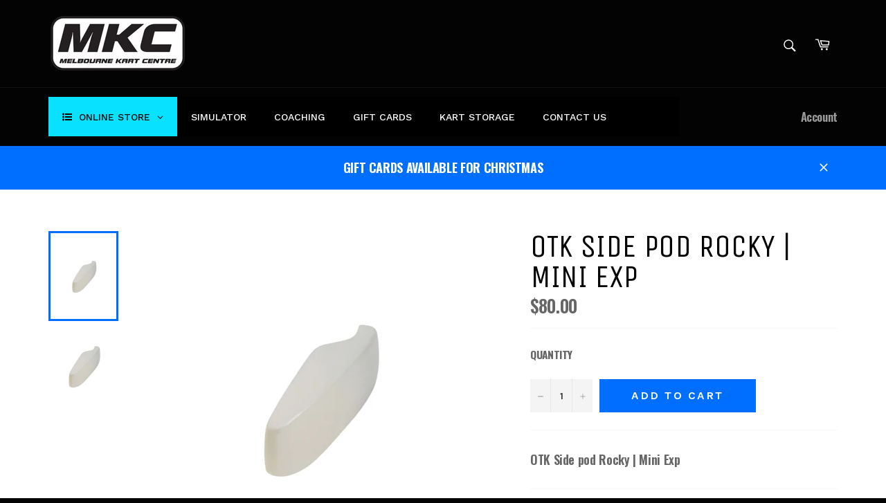

--- FILE ---
content_type: text/javascript; charset=utf-8
request_url: https://kartingcentre.com.au/products/otk-side-pod-rocky-mini-exp.js?currency=AUD&country=AU
body_size: 778
content:
{"id":4608887160919,"title":"OTK Side pod Rocky | Mini Exp","handle":"otk-side-pod-rocky-mini-exp","description":"\u003cp\u003eOTK Side pod Rocky | Mini Exp\u003c\/p\u003e","published_at":"2020-09-03T15:44:09+10:00","created_at":"2020-09-03T15:43:28+10:00","vendor":"mkcracing","type":"BODYWORK","tags":[],"price":8000,"price_min":8000,"price_max":8000,"available":true,"price_varies":false,"compare_at_price":null,"compare_at_price_min":0,"compare_at_price_max":0,"compare_at_price_varies":false,"variants":[{"id":32329427550295,"title":"Default Title","option1":"Default Title","option2":null,"option3":null,"sku":"V.0300.AFP","requires_shipping":true,"taxable":true,"featured_image":null,"available":true,"name":"OTK Side pod Rocky | Mini Exp","public_title":null,"options":["Default Title"],"price":8000,"weight":3000,"compare_at_price":null,"inventory_management":"shopify","barcode":null,"requires_selling_plan":false,"selling_plan_allocations":[]}],"images":["\/\/cdn.shopify.com\/s\/files\/1\/1987\/2821\/products\/dcfBmy0uTgut8FhG0IVI_v.0300.afp_1400x_3101e507-0142-4e87-8ad8-ea7fd6c653a8.jpg?v=1599111838","\/\/cdn.shopify.com\/s\/files\/1\/1987\/2821\/files\/BTKA_1714571256394495_bf2254563929858e4df009c64f4207.jpg?v=1717484185"],"featured_image":"\/\/cdn.shopify.com\/s\/files\/1\/1987\/2821\/products\/dcfBmy0uTgut8FhG0IVI_v.0300.afp_1400x_3101e507-0142-4e87-8ad8-ea7fd6c653a8.jpg?v=1599111838","options":[{"name":"Title","position":1,"values":["Default Title"]}],"url":"\/products\/otk-side-pod-rocky-mini-exp","media":[{"alt":null,"id":6713541754967,"position":1,"preview_image":{"aspect_ratio":1.0,"height":1200,"width":1200,"src":"https:\/\/cdn.shopify.com\/s\/files\/1\/1987\/2821\/products\/dcfBmy0uTgut8FhG0IVI_v.0300.afp_1400x_3101e507-0142-4e87-8ad8-ea7fd6c653a8.jpg?v=1599111838"},"aspect_ratio":1.0,"height":1200,"media_type":"image","src":"https:\/\/cdn.shopify.com\/s\/files\/1\/1987\/2821\/products\/dcfBmy0uTgut8FhG0IVI_v.0300.afp_1400x_3101e507-0142-4e87-8ad8-ea7fd6c653a8.jpg?v=1599111838","width":1200},{"alt":null,"id":33628073197826,"position":2,"preview_image":{"aspect_ratio":1.0,"height":1080,"width":1080,"src":"https:\/\/cdn.shopify.com\/s\/files\/1\/1987\/2821\/files\/BTKA_1714571256394495_bf2254563929858e4df009c64f4207.jpg?v=1717484185"},"aspect_ratio":1.0,"height":1080,"media_type":"image","src":"https:\/\/cdn.shopify.com\/s\/files\/1\/1987\/2821\/files\/BTKA_1714571256394495_bf2254563929858e4df009c64f4207.jpg?v=1717484185","width":1080}],"requires_selling_plan":false,"selling_plan_groups":[]}

--- FILE ---
content_type: application/x-javascript; charset=utf-8
request_url: https://bundler.nice-team.net/app/shop/status/mkcracing.myshopify.com.js?1769080004
body_size: -361
content:
var bundler_settings_updated='1751294016c';